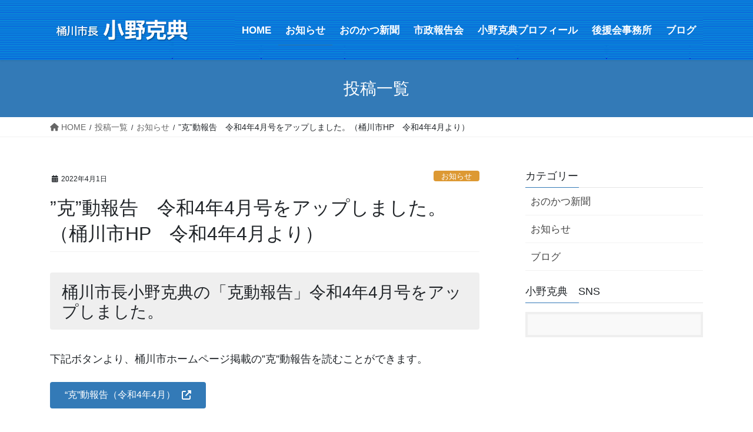

--- FILE ---
content_type: text/html; charset=UTF-8
request_url: https://ono-katsu.net/info202204/
body_size: 66378
content:
<!DOCTYPE html>
<html lang="ja">
<head>
<meta charset="utf-8">
<meta http-equiv="X-UA-Compatible" content="IE=edge">
<meta name="viewport" content="width=device-width, initial-scale=1">

<title>”克”動報告　令和4年4月号をアップしました。（桶川市HP　令和4年4月より） &#8211; 桶川市長 小野克典オフィシャルサイト</title>
<meta name='robots' content='max-image-preview:large' />
<link rel='dns-prefetch' href='//maxcdn.bootstrapcdn.com' />
<link rel="alternate" type="application/rss+xml" title="桶川市長 小野克典オフィシャルサイト &raquo; フィード" href="https://ono-katsu.net/feed/" />
<link rel="alternate" type="application/rss+xml" title="桶川市長 小野克典オフィシャルサイト &raquo; コメントフィード" href="https://ono-katsu.net/comments/feed/" />
<link rel="alternate" title="oEmbed (JSON)" type="application/json+oembed" href="https://ono-katsu.net/wp-json/oembed/1.0/embed?url=https%3A%2F%2Fono-katsu.net%2Finfo202204%2F" />
<link rel="alternate" title="oEmbed (XML)" type="text/xml+oembed" href="https://ono-katsu.net/wp-json/oembed/1.0/embed?url=https%3A%2F%2Fono-katsu.net%2Finfo202204%2F&#038;format=xml" />
<style id='wp-img-auto-sizes-contain-inline-css' type='text/css'>
img:is([sizes=auto i],[sizes^="auto," i]){contain-intrinsic-size:3000px 1500px}
/*# sourceURL=wp-img-auto-sizes-contain-inline-css */
</style>
<link rel='preload' id='sbi_styles-css-preload' href='https://ono-katsu.net/wp/wp-content/plugins/instagram-feed/css/sbi-styles.min.css?ver=17411a4b8792540b7dd87349c426ee55.1' as='style' onload="this.onload=null;this.rel='stylesheet'"/>
<link rel='stylesheet' id='sbi_styles-css' href='https://ono-katsu.net/wp/wp-content/plugins/instagram-feed/css/sbi-styles.min.css?ver=17411a4b8792540b7dd87349c426ee55.1' media='print' onload="this.media='all'; this.onload=null;">
<link rel='preload' id='vkExUnit_common_style-css-preload' href='https://ono-katsu.net/wp/wp-content/plugins/vk-all-in-one-expansion-unit/assets/css/vkExUnit_style.css?ver=9.112.2.1' as='style' onload="this.onload=null;this.rel='stylesheet'"/>
<link rel='stylesheet' id='vkExUnit_common_style-css' href='https://ono-katsu.net/wp/wp-content/plugins/vk-all-in-one-expansion-unit/assets/css/vkExUnit_style.css?ver=9.112.2.1' media='print' onload="this.media='all'; this.onload=null;">
<style id='vkExUnit_common_style-inline-css' type='text/css'>
:root {--ver_page_top_button_url:url(https://ono-katsu.net/wp/wp-content/plugins/vk-all-in-one-expansion-unit/assets/images/to-top-btn-icon.svg);}@font-face {font-weight: normal;font-style: normal;font-family: "vk_sns";src: url("https://ono-katsu.net/wp/wp-content/plugins/vk-all-in-one-expansion-unit/inc/sns/icons/fonts/vk_sns.eot?-bq20cj");src: url("https://ono-katsu.net/wp/wp-content/plugins/vk-all-in-one-expansion-unit/inc/sns/icons/fonts/vk_sns.eot?#iefix-bq20cj") format("embedded-opentype"),url("https://ono-katsu.net/wp/wp-content/plugins/vk-all-in-one-expansion-unit/inc/sns/icons/fonts/vk_sns.woff?-bq20cj") format("woff"),url("https://ono-katsu.net/wp/wp-content/plugins/vk-all-in-one-expansion-unit/inc/sns/icons/fonts/vk_sns.ttf?-bq20cj") format("truetype"),url("https://ono-katsu.net/wp/wp-content/plugins/vk-all-in-one-expansion-unit/inc/sns/icons/fonts/vk_sns.svg?-bq20cj#vk_sns") format("svg");}
/*# sourceURL=vkExUnit_common_style-inline-css */
</style>
<style id='wp-emoji-styles-inline-css' type='text/css'>

	img.wp-smiley, img.emoji {
		display: inline !important;
		border: none !important;
		box-shadow: none !important;
		height: 1em !important;
		width: 1em !important;
		margin: 0 0.07em !important;
		vertical-align: -0.1em !important;
		background: none !important;
		padding: 0 !important;
	}
/*# sourceURL=wp-emoji-styles-inline-css */
</style>
<style id='wp-block-library-inline-css' type='text/css'>
:root{--wp-block-synced-color:#7a00df;--wp-block-synced-color--rgb:122,0,223;--wp-bound-block-color:var(--wp-block-synced-color);--wp-editor-canvas-background:#ddd;--wp-admin-theme-color:#007cba;--wp-admin-theme-color--rgb:0,124,186;--wp-admin-theme-color-darker-10:#006ba1;--wp-admin-theme-color-darker-10--rgb:0,107,160.5;--wp-admin-theme-color-darker-20:#005a87;--wp-admin-theme-color-darker-20--rgb:0,90,135;--wp-admin-border-width-focus:2px}@media (min-resolution:192dpi){:root{--wp-admin-border-width-focus:1.5px}}.wp-element-button{cursor:pointer}:root .has-very-light-gray-background-color{background-color:#eee}:root .has-very-dark-gray-background-color{background-color:#313131}:root .has-very-light-gray-color{color:#eee}:root .has-very-dark-gray-color{color:#313131}:root .has-vivid-green-cyan-to-vivid-cyan-blue-gradient-background{background:linear-gradient(135deg,#00d084,#0693e3)}:root .has-purple-crush-gradient-background{background:linear-gradient(135deg,#34e2e4,#4721fb 50%,#ab1dfe)}:root .has-hazy-dawn-gradient-background{background:linear-gradient(135deg,#faaca8,#dad0ec)}:root .has-subdued-olive-gradient-background{background:linear-gradient(135deg,#fafae1,#67a671)}:root .has-atomic-cream-gradient-background{background:linear-gradient(135deg,#fdd79a,#004a59)}:root .has-nightshade-gradient-background{background:linear-gradient(135deg,#330968,#31cdcf)}:root .has-midnight-gradient-background{background:linear-gradient(135deg,#020381,#2874fc)}:root{--wp--preset--font-size--normal:16px;--wp--preset--font-size--huge:42px}.has-regular-font-size{font-size:1em}.has-larger-font-size{font-size:2.625em}.has-normal-font-size{font-size:var(--wp--preset--font-size--normal)}.has-huge-font-size{font-size:var(--wp--preset--font-size--huge)}.has-text-align-center{text-align:center}.has-text-align-left{text-align:left}.has-text-align-right{text-align:right}.has-fit-text{white-space:nowrap!important}#end-resizable-editor-section{display:none}.aligncenter{clear:both}.items-justified-left{justify-content:flex-start}.items-justified-center{justify-content:center}.items-justified-right{justify-content:flex-end}.items-justified-space-between{justify-content:space-between}.screen-reader-text{border:0;clip-path:inset(50%);height:1px;margin:-1px;overflow:hidden;padding:0;position:absolute;width:1px;word-wrap:normal!important}.screen-reader-text:focus{background-color:#ddd;clip-path:none;color:#444;display:block;font-size:1em;height:auto;left:5px;line-height:normal;padding:15px 23px 14px;text-decoration:none;top:5px;width:auto;z-index:100000}html :where(.has-border-color){border-style:solid}html :where([style*=border-top-color]){border-top-style:solid}html :where([style*=border-right-color]){border-right-style:solid}html :where([style*=border-bottom-color]){border-bottom-style:solid}html :where([style*=border-left-color]){border-left-style:solid}html :where([style*=border-width]){border-style:solid}html :where([style*=border-top-width]){border-top-style:solid}html :where([style*=border-right-width]){border-right-style:solid}html :where([style*=border-bottom-width]){border-bottom-style:solid}html :where([style*=border-left-width]){border-left-style:solid}html :where(img[class*=wp-image-]){height:auto;max-width:100%}:where(figure){margin:0 0 1em}html :where(.is-position-sticky){--wp-admin--admin-bar--position-offset:var(--wp-admin--admin-bar--height,0px)}@media screen and (max-width:600px){html :where(.is-position-sticky){--wp-admin--admin-bar--position-offset:0px}}
/* VK Color Palettes */

/*# sourceURL=wp-block-library-inline-css */
</style><style id='wp-block-heading-inline-css' type='text/css'>
h1:where(.wp-block-heading).has-background,h2:where(.wp-block-heading).has-background,h3:where(.wp-block-heading).has-background,h4:where(.wp-block-heading).has-background,h5:where(.wp-block-heading).has-background,h6:where(.wp-block-heading).has-background{padding:1.25em 2.375em}h1.has-text-align-left[style*=writing-mode]:where([style*=vertical-lr]),h1.has-text-align-right[style*=writing-mode]:where([style*=vertical-rl]),h2.has-text-align-left[style*=writing-mode]:where([style*=vertical-lr]),h2.has-text-align-right[style*=writing-mode]:where([style*=vertical-rl]),h3.has-text-align-left[style*=writing-mode]:where([style*=vertical-lr]),h3.has-text-align-right[style*=writing-mode]:where([style*=vertical-rl]),h4.has-text-align-left[style*=writing-mode]:where([style*=vertical-lr]),h4.has-text-align-right[style*=writing-mode]:where([style*=vertical-rl]),h5.has-text-align-left[style*=writing-mode]:where([style*=vertical-lr]),h5.has-text-align-right[style*=writing-mode]:where([style*=vertical-rl]),h6.has-text-align-left[style*=writing-mode]:where([style*=vertical-lr]),h6.has-text-align-right[style*=writing-mode]:where([style*=vertical-rl]){rotate:180deg}
/*# sourceURL=https://ono-katsu.net/wp/wp-includes/blocks/heading/style.min.css */
</style>
<style id='wp-block-image-inline-css' type='text/css'>
.wp-block-image>a,.wp-block-image>figure>a{display:inline-block}.wp-block-image img{box-sizing:border-box;height:auto;max-width:100%;vertical-align:bottom}@media not (prefers-reduced-motion){.wp-block-image img.hide{visibility:hidden}.wp-block-image img.show{animation:show-content-image .4s}}.wp-block-image[style*=border-radius] img,.wp-block-image[style*=border-radius]>a{border-radius:inherit}.wp-block-image.has-custom-border img{box-sizing:border-box}.wp-block-image.aligncenter{text-align:center}.wp-block-image.alignfull>a,.wp-block-image.alignwide>a{width:100%}.wp-block-image.alignfull img,.wp-block-image.alignwide img{height:auto;width:100%}.wp-block-image .aligncenter,.wp-block-image .alignleft,.wp-block-image .alignright,.wp-block-image.aligncenter,.wp-block-image.alignleft,.wp-block-image.alignright{display:table}.wp-block-image .aligncenter>figcaption,.wp-block-image .alignleft>figcaption,.wp-block-image .alignright>figcaption,.wp-block-image.aligncenter>figcaption,.wp-block-image.alignleft>figcaption,.wp-block-image.alignright>figcaption{caption-side:bottom;display:table-caption}.wp-block-image .alignleft{float:left;margin:.5em 1em .5em 0}.wp-block-image .alignright{float:right;margin:.5em 0 .5em 1em}.wp-block-image .aligncenter{margin-left:auto;margin-right:auto}.wp-block-image :where(figcaption){margin-bottom:1em;margin-top:.5em}.wp-block-image.is-style-circle-mask img{border-radius:9999px}@supports ((-webkit-mask-image:none) or (mask-image:none)) or (-webkit-mask-image:none){.wp-block-image.is-style-circle-mask img{border-radius:0;-webkit-mask-image:url('data:image/svg+xml;utf8,<svg viewBox="0 0 100 100" xmlns="http://www.w3.org/2000/svg"><circle cx="50" cy="50" r="50"/></svg>');mask-image:url('data:image/svg+xml;utf8,<svg viewBox="0 0 100 100" xmlns="http://www.w3.org/2000/svg"><circle cx="50" cy="50" r="50"/></svg>');mask-mode:alpha;-webkit-mask-position:center;mask-position:center;-webkit-mask-repeat:no-repeat;mask-repeat:no-repeat;-webkit-mask-size:contain;mask-size:contain}}:root :where(.wp-block-image.is-style-rounded img,.wp-block-image .is-style-rounded img){border-radius:9999px}.wp-block-image figure{margin:0}.wp-lightbox-container{display:flex;flex-direction:column;position:relative}.wp-lightbox-container img{cursor:zoom-in}.wp-lightbox-container img:hover+button{opacity:1}.wp-lightbox-container button{align-items:center;backdrop-filter:blur(16px) saturate(180%);background-color:#5a5a5a40;border:none;border-radius:4px;cursor:zoom-in;display:flex;height:20px;justify-content:center;opacity:0;padding:0;position:absolute;right:16px;text-align:center;top:16px;width:20px;z-index:100}@media not (prefers-reduced-motion){.wp-lightbox-container button{transition:opacity .2s ease}}.wp-lightbox-container button:focus-visible{outline:3px auto #5a5a5a40;outline:3px auto -webkit-focus-ring-color;outline-offset:3px}.wp-lightbox-container button:hover{cursor:pointer;opacity:1}.wp-lightbox-container button:focus{opacity:1}.wp-lightbox-container button:focus,.wp-lightbox-container button:hover,.wp-lightbox-container button:not(:hover):not(:active):not(.has-background){background-color:#5a5a5a40;border:none}.wp-lightbox-overlay{box-sizing:border-box;cursor:zoom-out;height:100vh;left:0;overflow:hidden;position:fixed;top:0;visibility:hidden;width:100%;z-index:100000}.wp-lightbox-overlay .close-button{align-items:center;cursor:pointer;display:flex;justify-content:center;min-height:40px;min-width:40px;padding:0;position:absolute;right:calc(env(safe-area-inset-right) + 16px);top:calc(env(safe-area-inset-top) + 16px);z-index:5000000}.wp-lightbox-overlay .close-button:focus,.wp-lightbox-overlay .close-button:hover,.wp-lightbox-overlay .close-button:not(:hover):not(:active):not(.has-background){background:none;border:none}.wp-lightbox-overlay .lightbox-image-container{height:var(--wp--lightbox-container-height);left:50%;overflow:hidden;position:absolute;top:50%;transform:translate(-50%,-50%);transform-origin:top left;width:var(--wp--lightbox-container-width);z-index:9999999999}.wp-lightbox-overlay .wp-block-image{align-items:center;box-sizing:border-box;display:flex;height:100%;justify-content:center;margin:0;position:relative;transform-origin:0 0;width:100%;z-index:3000000}.wp-lightbox-overlay .wp-block-image img{height:var(--wp--lightbox-image-height);min-height:var(--wp--lightbox-image-height);min-width:var(--wp--lightbox-image-width);width:var(--wp--lightbox-image-width)}.wp-lightbox-overlay .wp-block-image figcaption{display:none}.wp-lightbox-overlay button{background:none;border:none}.wp-lightbox-overlay .scrim{background-color:#fff;height:100%;opacity:.9;position:absolute;width:100%;z-index:2000000}.wp-lightbox-overlay.active{visibility:visible}@media not (prefers-reduced-motion){.wp-lightbox-overlay.active{animation:turn-on-visibility .25s both}.wp-lightbox-overlay.active img{animation:turn-on-visibility .35s both}.wp-lightbox-overlay.show-closing-animation:not(.active){animation:turn-off-visibility .35s both}.wp-lightbox-overlay.show-closing-animation:not(.active) img{animation:turn-off-visibility .25s both}.wp-lightbox-overlay.zoom.active{animation:none;opacity:1;visibility:visible}.wp-lightbox-overlay.zoom.active .lightbox-image-container{animation:lightbox-zoom-in .4s}.wp-lightbox-overlay.zoom.active .lightbox-image-container img{animation:none}.wp-lightbox-overlay.zoom.active .scrim{animation:turn-on-visibility .4s forwards}.wp-lightbox-overlay.zoom.show-closing-animation:not(.active){animation:none}.wp-lightbox-overlay.zoom.show-closing-animation:not(.active) .lightbox-image-container{animation:lightbox-zoom-out .4s}.wp-lightbox-overlay.zoom.show-closing-animation:not(.active) .lightbox-image-container img{animation:none}.wp-lightbox-overlay.zoom.show-closing-animation:not(.active) .scrim{animation:turn-off-visibility .4s forwards}}@keyframes show-content-image{0%{visibility:hidden}99%{visibility:hidden}to{visibility:visible}}@keyframes turn-on-visibility{0%{opacity:0}to{opacity:1}}@keyframes turn-off-visibility{0%{opacity:1;visibility:visible}99%{opacity:0;visibility:visible}to{opacity:0;visibility:hidden}}@keyframes lightbox-zoom-in{0%{transform:translate(calc((-100vw + var(--wp--lightbox-scrollbar-width))/2 + var(--wp--lightbox-initial-left-position)),calc(-50vh + var(--wp--lightbox-initial-top-position))) scale(var(--wp--lightbox-scale))}to{transform:translate(-50%,-50%) scale(1)}}@keyframes lightbox-zoom-out{0%{transform:translate(-50%,-50%) scale(1);visibility:visible}99%{visibility:visible}to{transform:translate(calc((-100vw + var(--wp--lightbox-scrollbar-width))/2 + var(--wp--lightbox-initial-left-position)),calc(-50vh + var(--wp--lightbox-initial-top-position))) scale(var(--wp--lightbox-scale));visibility:hidden}}
/*# sourceURL=https://ono-katsu.net/wp/wp-includes/blocks/image/style.min.css */
</style>
<style id='wp-block-paragraph-inline-css' type='text/css'>
.is-small-text{font-size:.875em}.is-regular-text{font-size:1em}.is-large-text{font-size:2.25em}.is-larger-text{font-size:3em}.has-drop-cap:not(:focus):first-letter{float:left;font-size:8.4em;font-style:normal;font-weight:100;line-height:.68;margin:.05em .1em 0 0;text-transform:uppercase}body.rtl .has-drop-cap:not(:focus):first-letter{float:none;margin-left:.1em}p.has-drop-cap.has-background{overflow:hidden}:root :where(p.has-background){padding:1.25em 2.375em}:where(p.has-text-color:not(.has-link-color)) a{color:inherit}p.has-text-align-left[style*="writing-mode:vertical-lr"],p.has-text-align-right[style*="writing-mode:vertical-rl"]{rotate:180deg}
/*# sourceURL=https://ono-katsu.net/wp/wp-includes/blocks/paragraph/style.min.css */
</style>
<style id='wp-block-spacer-inline-css' type='text/css'>
.wp-block-spacer{clear:both}
/*# sourceURL=https://ono-katsu.net/wp/wp-includes/blocks/spacer/style.min.css */
</style>
<style id='global-styles-inline-css' type='text/css'>
:root{--wp--preset--aspect-ratio--square: 1;--wp--preset--aspect-ratio--4-3: 4/3;--wp--preset--aspect-ratio--3-4: 3/4;--wp--preset--aspect-ratio--3-2: 3/2;--wp--preset--aspect-ratio--2-3: 2/3;--wp--preset--aspect-ratio--16-9: 16/9;--wp--preset--aspect-ratio--9-16: 9/16;--wp--preset--color--black: #000000;--wp--preset--color--cyan-bluish-gray: #abb8c3;--wp--preset--color--white: #ffffff;--wp--preset--color--pale-pink: #f78da7;--wp--preset--color--vivid-red: #cf2e2e;--wp--preset--color--luminous-vivid-orange: #ff6900;--wp--preset--color--luminous-vivid-amber: #fcb900;--wp--preset--color--light-green-cyan: #7bdcb5;--wp--preset--color--vivid-green-cyan: #00d084;--wp--preset--color--pale-cyan-blue: #8ed1fc;--wp--preset--color--vivid-cyan-blue: #0693e3;--wp--preset--color--vivid-purple: #9b51e0;--wp--preset--gradient--vivid-cyan-blue-to-vivid-purple: linear-gradient(135deg,rgb(6,147,227) 0%,rgb(155,81,224) 100%);--wp--preset--gradient--light-green-cyan-to-vivid-green-cyan: linear-gradient(135deg,rgb(122,220,180) 0%,rgb(0,208,130) 100%);--wp--preset--gradient--luminous-vivid-amber-to-luminous-vivid-orange: linear-gradient(135deg,rgb(252,185,0) 0%,rgb(255,105,0) 100%);--wp--preset--gradient--luminous-vivid-orange-to-vivid-red: linear-gradient(135deg,rgb(255,105,0) 0%,rgb(207,46,46) 100%);--wp--preset--gradient--very-light-gray-to-cyan-bluish-gray: linear-gradient(135deg,rgb(238,238,238) 0%,rgb(169,184,195) 100%);--wp--preset--gradient--cool-to-warm-spectrum: linear-gradient(135deg,rgb(74,234,220) 0%,rgb(151,120,209) 20%,rgb(207,42,186) 40%,rgb(238,44,130) 60%,rgb(251,105,98) 80%,rgb(254,248,76) 100%);--wp--preset--gradient--blush-light-purple: linear-gradient(135deg,rgb(255,206,236) 0%,rgb(152,150,240) 100%);--wp--preset--gradient--blush-bordeaux: linear-gradient(135deg,rgb(254,205,165) 0%,rgb(254,45,45) 50%,rgb(107,0,62) 100%);--wp--preset--gradient--luminous-dusk: linear-gradient(135deg,rgb(255,203,112) 0%,rgb(199,81,192) 50%,rgb(65,88,208) 100%);--wp--preset--gradient--pale-ocean: linear-gradient(135deg,rgb(255,245,203) 0%,rgb(182,227,212) 50%,rgb(51,167,181) 100%);--wp--preset--gradient--electric-grass: linear-gradient(135deg,rgb(202,248,128) 0%,rgb(113,206,126) 100%);--wp--preset--gradient--midnight: linear-gradient(135deg,rgb(2,3,129) 0%,rgb(40,116,252) 100%);--wp--preset--font-size--small: 13px;--wp--preset--font-size--medium: 20px;--wp--preset--font-size--large: 36px;--wp--preset--font-size--x-large: 42px;--wp--preset--spacing--20: 0.44rem;--wp--preset--spacing--30: 0.67rem;--wp--preset--spacing--40: 1rem;--wp--preset--spacing--50: 1.5rem;--wp--preset--spacing--60: 2.25rem;--wp--preset--spacing--70: 3.38rem;--wp--preset--spacing--80: 5.06rem;--wp--preset--shadow--natural: 6px 6px 9px rgba(0, 0, 0, 0.2);--wp--preset--shadow--deep: 12px 12px 50px rgba(0, 0, 0, 0.4);--wp--preset--shadow--sharp: 6px 6px 0px rgba(0, 0, 0, 0.2);--wp--preset--shadow--outlined: 6px 6px 0px -3px rgb(255, 255, 255), 6px 6px rgb(0, 0, 0);--wp--preset--shadow--crisp: 6px 6px 0px rgb(0, 0, 0);}:where(.is-layout-flex){gap: 0.5em;}:where(.is-layout-grid){gap: 0.5em;}body .is-layout-flex{display: flex;}.is-layout-flex{flex-wrap: wrap;align-items: center;}.is-layout-flex > :is(*, div){margin: 0;}body .is-layout-grid{display: grid;}.is-layout-grid > :is(*, div){margin: 0;}:where(.wp-block-columns.is-layout-flex){gap: 2em;}:where(.wp-block-columns.is-layout-grid){gap: 2em;}:where(.wp-block-post-template.is-layout-flex){gap: 1.25em;}:where(.wp-block-post-template.is-layout-grid){gap: 1.25em;}.has-black-color{color: var(--wp--preset--color--black) !important;}.has-cyan-bluish-gray-color{color: var(--wp--preset--color--cyan-bluish-gray) !important;}.has-white-color{color: var(--wp--preset--color--white) !important;}.has-pale-pink-color{color: var(--wp--preset--color--pale-pink) !important;}.has-vivid-red-color{color: var(--wp--preset--color--vivid-red) !important;}.has-luminous-vivid-orange-color{color: var(--wp--preset--color--luminous-vivid-orange) !important;}.has-luminous-vivid-amber-color{color: var(--wp--preset--color--luminous-vivid-amber) !important;}.has-light-green-cyan-color{color: var(--wp--preset--color--light-green-cyan) !important;}.has-vivid-green-cyan-color{color: var(--wp--preset--color--vivid-green-cyan) !important;}.has-pale-cyan-blue-color{color: var(--wp--preset--color--pale-cyan-blue) !important;}.has-vivid-cyan-blue-color{color: var(--wp--preset--color--vivid-cyan-blue) !important;}.has-vivid-purple-color{color: var(--wp--preset--color--vivid-purple) !important;}.has-black-background-color{background-color: var(--wp--preset--color--black) !important;}.has-cyan-bluish-gray-background-color{background-color: var(--wp--preset--color--cyan-bluish-gray) !important;}.has-white-background-color{background-color: var(--wp--preset--color--white) !important;}.has-pale-pink-background-color{background-color: var(--wp--preset--color--pale-pink) !important;}.has-vivid-red-background-color{background-color: var(--wp--preset--color--vivid-red) !important;}.has-luminous-vivid-orange-background-color{background-color: var(--wp--preset--color--luminous-vivid-orange) !important;}.has-luminous-vivid-amber-background-color{background-color: var(--wp--preset--color--luminous-vivid-amber) !important;}.has-light-green-cyan-background-color{background-color: var(--wp--preset--color--light-green-cyan) !important;}.has-vivid-green-cyan-background-color{background-color: var(--wp--preset--color--vivid-green-cyan) !important;}.has-pale-cyan-blue-background-color{background-color: var(--wp--preset--color--pale-cyan-blue) !important;}.has-vivid-cyan-blue-background-color{background-color: var(--wp--preset--color--vivid-cyan-blue) !important;}.has-vivid-purple-background-color{background-color: var(--wp--preset--color--vivid-purple) !important;}.has-black-border-color{border-color: var(--wp--preset--color--black) !important;}.has-cyan-bluish-gray-border-color{border-color: var(--wp--preset--color--cyan-bluish-gray) !important;}.has-white-border-color{border-color: var(--wp--preset--color--white) !important;}.has-pale-pink-border-color{border-color: var(--wp--preset--color--pale-pink) !important;}.has-vivid-red-border-color{border-color: var(--wp--preset--color--vivid-red) !important;}.has-luminous-vivid-orange-border-color{border-color: var(--wp--preset--color--luminous-vivid-orange) !important;}.has-luminous-vivid-amber-border-color{border-color: var(--wp--preset--color--luminous-vivid-amber) !important;}.has-light-green-cyan-border-color{border-color: var(--wp--preset--color--light-green-cyan) !important;}.has-vivid-green-cyan-border-color{border-color: var(--wp--preset--color--vivid-green-cyan) !important;}.has-pale-cyan-blue-border-color{border-color: var(--wp--preset--color--pale-cyan-blue) !important;}.has-vivid-cyan-blue-border-color{border-color: var(--wp--preset--color--vivid-cyan-blue) !important;}.has-vivid-purple-border-color{border-color: var(--wp--preset--color--vivid-purple) !important;}.has-vivid-cyan-blue-to-vivid-purple-gradient-background{background: var(--wp--preset--gradient--vivid-cyan-blue-to-vivid-purple) !important;}.has-light-green-cyan-to-vivid-green-cyan-gradient-background{background: var(--wp--preset--gradient--light-green-cyan-to-vivid-green-cyan) !important;}.has-luminous-vivid-amber-to-luminous-vivid-orange-gradient-background{background: var(--wp--preset--gradient--luminous-vivid-amber-to-luminous-vivid-orange) !important;}.has-luminous-vivid-orange-to-vivid-red-gradient-background{background: var(--wp--preset--gradient--luminous-vivid-orange-to-vivid-red) !important;}.has-very-light-gray-to-cyan-bluish-gray-gradient-background{background: var(--wp--preset--gradient--very-light-gray-to-cyan-bluish-gray) !important;}.has-cool-to-warm-spectrum-gradient-background{background: var(--wp--preset--gradient--cool-to-warm-spectrum) !important;}.has-blush-light-purple-gradient-background{background: var(--wp--preset--gradient--blush-light-purple) !important;}.has-blush-bordeaux-gradient-background{background: var(--wp--preset--gradient--blush-bordeaux) !important;}.has-luminous-dusk-gradient-background{background: var(--wp--preset--gradient--luminous-dusk) !important;}.has-pale-ocean-gradient-background{background: var(--wp--preset--gradient--pale-ocean) !important;}.has-electric-grass-gradient-background{background: var(--wp--preset--gradient--electric-grass) !important;}.has-midnight-gradient-background{background: var(--wp--preset--gradient--midnight) !important;}.has-small-font-size{font-size: var(--wp--preset--font-size--small) !important;}.has-medium-font-size{font-size: var(--wp--preset--font-size--medium) !important;}.has-large-font-size{font-size: var(--wp--preset--font-size--large) !important;}.has-x-large-font-size{font-size: var(--wp--preset--font-size--x-large) !important;}
/*# sourceURL=global-styles-inline-css */
</style>

<style id='classic-theme-styles-inline-css' type='text/css'>
/*! This file is auto-generated */
.wp-block-button__link{color:#fff;background-color:#32373c;border-radius:9999px;box-shadow:none;text-decoration:none;padding:calc(.667em + 2px) calc(1.333em + 2px);font-size:1.125em}.wp-block-file__button{background:#32373c;color:#fff;text-decoration:none}
/*# sourceURL=/wp-includes/css/classic-themes.min.css */
</style>
<link rel='preload' id='cff-css-preload' href='https://ono-katsu.net/wp/wp-content/plugins/custom-facebook-feed/assets/css/cff-style.min.css?ver=4.3.4' as='style' onload="this.onload=null;this.rel='stylesheet'"/>
<link rel='stylesheet' id='cff-css' href='https://ono-katsu.net/wp/wp-content/plugins/custom-facebook-feed/assets/css/cff-style.min.css?ver=4.3.4' media='print' onload="this.media='all'; this.onload=null;">
<link rel='preload' id='sb-font-awesome-css-preload' href='https://maxcdn.bootstrapcdn.com/font-awesome/4.7.0/css/font-awesome.min.css?ver=17411a4b8792540b7dd87349c426ee55' as='style' onload="this.onload=null;this.rel='stylesheet'"/>
<link rel='stylesheet' id='sb-font-awesome-css' href='https://maxcdn.bootstrapcdn.com/font-awesome/4.7.0/css/font-awesome.min.css?ver=17411a4b8792540b7dd87349c426ee55' media='print' onload="this.media='all'; this.onload=null;">
<link rel='stylesheet' id='vk-swiper-style-css' href='https://ono-katsu.net/wp/wp-content/plugins/vk-blocks/vendor/vektor-inc/vk-swiper/src/assets/css/swiper-bundle.min.css?ver=11.0.2' type='text/css' media='all' />
<link rel='stylesheet' id='bootstrap-4-style-css' href='https://ono-katsu.net/wp/wp-content/themes/lightning/_g2/library/bootstrap-4/css/bootstrap.min.css?ver=4.5.0' type='text/css' media='all' />
<link rel='stylesheet' id='lightning-common-style-css' href='https://ono-katsu.net/wp/wp-content/themes/lightning/_g2/assets/css/common.css?ver=15.32.2' type='text/css' media='all' />
<style id='lightning-common-style-inline-css' type='text/css'>
/* vk-mobile-nav */:root {--vk-mobile-nav-menu-btn-bg-src: url("https://ono-katsu.net/wp/wp-content/themes/lightning/_g2/inc/vk-mobile-nav/package/images/vk-menu-btn-black.svg");--vk-mobile-nav-menu-btn-close-bg-src: url("https://ono-katsu.net/wp/wp-content/themes/lightning/_g2/inc/vk-mobile-nav/package/images/vk-menu-close-black.svg");--vk-menu-acc-icon-open-black-bg-src: url("https://ono-katsu.net/wp/wp-content/themes/lightning/_g2/inc/vk-mobile-nav/package/images/vk-menu-acc-icon-open-black.svg");--vk-menu-acc-icon-open-white-bg-src: url("https://ono-katsu.net/wp/wp-content/themes/lightning/_g2/inc/vk-mobile-nav/package/images/vk-menu-acc-icon-open-white.svg");--vk-menu-acc-icon-close-black-bg-src: url("https://ono-katsu.net/wp/wp-content/themes/lightning/_g2/inc/vk-mobile-nav/package/images/vk-menu-close-black.svg");--vk-menu-acc-icon-close-white-bg-src: url("https://ono-katsu.net/wp/wp-content/themes/lightning/_g2/inc/vk-mobile-nav/package/images/vk-menu-close-white.svg");}
/*# sourceURL=lightning-common-style-inline-css */
</style>
<link rel='stylesheet' id='lightning-design-style-css' href='https://ono-katsu.net/wp/wp-content/themes/lightning/_g2/design-skin/origin2/css/style.css?ver=15.32.2' type='text/css' media='all' />
<style id='lightning-design-style-inline-css' type='text/css'>
:root {--color-key:#337ab7;--wp--preset--color--vk-color-primary:#337ab7;--color-key-dark:#2e6da4;}
a { color:#337ab7; }a:hover { color:#dd9933; }
.tagcloud a:before { font-family: "Font Awesome 5 Free";content: "\f02b";font-weight: bold; }
.media .media-body .media-heading a:hover { color:; }@media (min-width: 768px){.gMenu > li:before,.gMenu > li.menu-item-has-children::after { border-bottom-color: }.gMenu li li { background-color: }.gMenu li li a:hover { background-color:; }} /* @media (min-width: 768px) */.page-header { background-color:; }h2,.mainSection-title { border-top-color:; }h3:after,.subSection-title:after { border-bottom-color:; }ul.page-numbers li span.page-numbers.current,.page-link dl .post-page-numbers.current { background-color:; }.pager li > a { border-color:;color:;}.pager li > a:hover { background-color:;color:#fff;}.siteFooter { border-top-color:; }dt { border-left-color:; }:root {--g_nav_main_acc_icon_open_url:url(https://ono-katsu.net/wp/wp-content/themes/lightning/_g2/inc/vk-mobile-nav/package/images/vk-menu-acc-icon-open-black.svg);--g_nav_main_acc_icon_close_url: url(https://ono-katsu.net/wp/wp-content/themes/lightning/_g2/inc/vk-mobile-nav/package/images/vk-menu-close-black.svg);--g_nav_sub_acc_icon_open_url: url(https://ono-katsu.net/wp/wp-content/themes/lightning/_g2/inc/vk-mobile-nav/package/images/vk-menu-acc-icon-open-white.svg);--g_nav_sub_acc_icon_close_url: url(https://ono-katsu.net/wp/wp-content/themes/lightning/_g2/inc/vk-mobile-nav/package/images/vk-menu-close-white.svg);}
/*# sourceURL=lightning-design-style-inline-css */
</style>
<link rel='stylesheet' id='vk-blocks-build-css-css' href='https://ono-katsu.net/wp/wp-content/plugins/vk-blocks/build/block-build.css?ver=1.114.2.1' type='text/css' media='all' />
<style id='vk-blocks-build-css-inline-css' type='text/css'>
:root {--vk_flow-arrow: url(https://ono-katsu.net/wp/wp-content/plugins/vk-blocks/inc/vk-blocks/images/arrow_bottom.svg);--vk_image-mask-circle: url(https://ono-katsu.net/wp/wp-content/plugins/vk-blocks/inc/vk-blocks/images/circle.svg);--vk_image-mask-wave01: url(https://ono-katsu.net/wp/wp-content/plugins/vk-blocks/inc/vk-blocks/images/wave01.svg);--vk_image-mask-wave02: url(https://ono-katsu.net/wp/wp-content/plugins/vk-blocks/inc/vk-blocks/images/wave02.svg);--vk_image-mask-wave03: url(https://ono-katsu.net/wp/wp-content/plugins/vk-blocks/inc/vk-blocks/images/wave03.svg);--vk_image-mask-wave04: url(https://ono-katsu.net/wp/wp-content/plugins/vk-blocks/inc/vk-blocks/images/wave04.svg);}

	:root {

		--vk-balloon-border-width:1px;

		--vk-balloon-speech-offset:-12px;
	}
	
/*# sourceURL=vk-blocks-build-css-inline-css */
</style>
<link rel='preload' id='lightning-theme-style-css-preload' href='https://ono-katsu.net/wp/wp-content/themes/lightning_child_sample/style.css?ver=15.32.2' as='style' onload="this.onload=null;this.rel='stylesheet'"/>
<link rel='stylesheet' id='lightning-theme-style-css' href='https://ono-katsu.net/wp/wp-content/themes/lightning_child_sample/style.css?ver=15.32.2' media='print' onload="this.media='all'; this.onload=null;">
<link rel='preload' id='vk-font-awesome-css-preload' href='https://ono-katsu.net/wp/wp-content/themes/lightning/vendor/vektor-inc/font-awesome-versions/src/versions/6/css/all.min.css?ver=6.6.0' as='style' onload="this.onload=null;this.rel='stylesheet'"/>
<link rel='stylesheet' id='vk-font-awesome-css' href='https://ono-katsu.net/wp/wp-content/themes/lightning/vendor/vektor-inc/font-awesome-versions/src/versions/6/css/all.min.css?ver=6.6.0' media='print' onload="this.media='all'; this.onload=null;">
<script type="text/javascript" src="https://ono-katsu.net/wp/wp-includes/js/jquery/jquery.min.js?ver=3.7.1" id="jquery-core-js"></script>
<script type="text/javascript" src="https://ono-katsu.net/wp/wp-includes/js/jquery/jquery-migrate.min.js?ver=3.4.1" id="jquery-migrate-js"></script>
<link rel="https://api.w.org/" href="https://ono-katsu.net/wp-json/" /><link rel="alternate" title="JSON" type="application/json" href="https://ono-katsu.net/wp-json/wp/v2/posts/1121" /><link rel="EditURI" type="application/rsd+xml" title="RSD" href="https://ono-katsu.net/wp/xmlrpc.php?rsd" />
<link rel="canonical" href="https://ono-katsu.net/info202204/" />
<!-- Analytics by WP Statistics - https://wp-statistics.com -->
<style id="lightning-color-custom-for-plugins" type="text/css">/* ltg theme common */.color_key_bg,.color_key_bg_hover:hover{background-color: #337ab7;}.color_key_txt,.color_key_txt_hover:hover{color: #337ab7;}.color_key_border,.color_key_border_hover:hover{border-color: #337ab7;}.color_key_dark_bg,.color_key_dark_bg_hover:hover{background-color: #2e6da4;}.color_key_dark_txt,.color_key_dark_txt_hover:hover{color: #2e6da4;}.color_key_dark_border,.color_key_dark_border_hover:hover{border-color: #2e6da4;}</style><!-- [ VK All in One Expansion Unit OGP ] -->
<meta property="og:site_name" content="桶川市長 小野克典オフィシャルサイト" />
<meta property="og:url" content="https://ono-katsu.net/info202204/" />
<meta property="og:title" content="”克”動報告　令和4年4月号をアップしました。（桶川市HP　令和4年4月より） | 桶川市長 小野克典オフィシャルサイト" />
<meta property="og:description" content="桶川市長小野克典の「克動報告」令和4年4月号をアップしました。" />
<meta property="og:type" content="article" />
<meta property="og:image" content="https://ono-katsu.net/wp/wp-content/uploads/2022/04/202204.jpg" />
<meta property="og:image:width" content="671" />
<meta property="og:image:height" content="580" />
<!-- [ / VK All in One Expansion Unit OGP ] -->
<!-- [ VK All in One Expansion Unit twitter card ] -->
<meta name="twitter:card" content="summary_large_image">
<meta name="twitter:description" content="桶川市長小野克典の「克動報告」令和4年4月号をアップしました。">
<meta name="twitter:title" content="”克”動報告　令和4年4月号をアップしました。（桶川市HP　令和4年4月より） | 桶川市長 小野克典オフィシャルサイト">
<meta name="twitter:url" content="https://ono-katsu.net/info202204/">
	<meta name="twitter:image" content="https://ono-katsu.net/wp/wp-content/uploads/2022/04/202204.jpg">
	<meta name="twitter:domain" content="ono-katsu.net">
	<meta name="twitter:site" content="@onokatsunori">
	<!-- [ / VK All in One Expansion Unit twitter card ] -->
	<link rel="icon" href="https://ono-katsu.net/wp/wp-content/uploads/2021/02/cropped-fab-32x32.png" sizes="32x32" />
<link rel="icon" href="https://ono-katsu.net/wp/wp-content/uploads/2021/02/cropped-fab-192x192.png" sizes="192x192" />
<link rel="apple-touch-icon" href="https://ono-katsu.net/wp/wp-content/uploads/2021/02/cropped-fab-180x180.png" />
<meta name="msapplication-TileImage" content="https://ono-katsu.net/wp/wp-content/uploads/2021/02/cropped-fab-270x270.png" />
		<style type="text/css" id="wp-custom-css">
			/*スクロールヘッダーメニュー背景*/
.header_scrolled .gMenu_outer {
 background-image:url("https://ono-katsu.net/wp/wp-content/uploads/2020/12/hed-back-1.jpg");
}

/*上へ戻るボタン*/	
.page_top_btn {
    position: fixed;
    right: 2%;
    bottom: 3%;
    z-index: 99999;
    width: 101px;
    height: 132px;
    color: transparent;
    border: none;
    background: none;
    box-shadow: none;
    background-image: url(https://ono-katsu.net/wp/wp-content/uploads/2024/10/top.png);
    background-size: 80%;
    background-repeat: no-repeat;
    background-position: center;
    opacity: 0;
    transition: opacity .3s;
    text-decoration: none;
}
@media screen and (min-width: 767px) {slogan{font-size:16px;}
}

@media screen and (max-width:768px)  {
	.has-text-align-center{
		font-size:1.4em!important;
	}
}		</style>
				<style type="text/css">/* VK CSS Customize */body,p{font-family:"游ゴシック", YuGothic, "ヒラギノ角ゴ ProN W3", "Hiragino Kaku Gothic ProN", "メイリオ", Meiryo, "Helvetica Neue", Helvetica, Arial, sans-serif !important;font-size:18px;font-weight:500;!important;}.point{font-size:60px !important;font-family:"メイリオ" font-family:"メイリオ",Helvetica, Arial, sans-serif !important;font-weight:900;}@media screen and (max-width:768px){p{font-size:15px !important;}.point{font-size:40px !important;}}.gMenu_name{font-weight:bold !important;font-size:17px !important;;}.widget_nav_menu ul{padding-left:0;margin:0;font-size:17px;list-style:none;}.media .media-body .media-heading{font-size:20px;line-height:1.4em;margin-top:0;margin-bottom:.4em;font-weight:600;background:0 0;box-shadow:none;padding:0;}footer .copySection p:nth-child(2){display:none !important;}a img{transition:1.0s;}a img:hover{opacity:0.5;}footer{border-top:3px solid #337ab7;background-color:#000;}footer .footerMenu{border-top:1px solid #e5e5e5;border-bottom:1px solid #e5e5e5;}footer .copySection{border-top:1px solid #e5e5e5;}footer .copySection p{font-size:12px;margin-bottom:5px;}@media screen and (max-width:767px){footer .footerMenu .container{padding-left:0;padding-right:0;}footer .footerMenu li{float:none;border-bottom:1px solid #e5e5e5;display:block;overflow:hidden;}footer .footerMenu li:last-child{border-bottom:none;}}@media screen and (min-width:768px){footer .footerMenu ul{margin:10px 0;}footer .footerMenu li a{border-left:1px solid #ccc;padding-top:4px;padding-bottom:4px;}footer .footerMenu li:last-child a{border-right:1px solid #ccc;}}.siteHeader{background-color:#0067c0;}ul.gMenu a{background:url(https://ono-katsu.net/wp/wp-content/uploads/2020/12/hed-back-1.jpg);}.siteHeader{background:url(https://ono-katsu.net/wp/wp-content/uploads/2020/12/hed-back-1.jpg) repeat;}ul.gMenu a{color:#ffffff;}.section.siteFooter{background:#0067c0;color:#ffffff;}.nav li a{color:#ffffff;}.navbar-brand img{max-height:60px;}div.wide-sns{position:relative;padding-top:50px;padding-bottom:50px;margin:0 calc(50% - 50vw);overflow:hidden;background-color:#f5f5f5;}div.wide-wrapbanner{position:relative;padding-top:80px;padding-bottom:50px;margin:0 calc(50% - 50vw);overflow:hidden;background-color:#dcdcdc;}div.wide-paper{position:relative;padding-top:30px;padding-bottom:50px;margin:0 calc(50% - 50vw);overflow:hidden;background-color:#E7F5FE;}.wide-h2 h2{background-color:transparent;border:none;padding:0;margin:0;}p a[href$=".pdf"]::after{content:" ";display:inline-block;width:32px;height:32px;background:url(https://ono-katsu.net/wp/wp-content/uploads/2020/12/PDF_32.png) no-repeat;min-height:32px;}footer .sectionBox{display:none !important;}footer .copySection{display:block !important;border-top:none !important;}.profile p{font-size:17px;}.mini-content-container-3 .btn{color:#fefeff !important;background:#0067c0 !important;font-size:1.5vw;border-color:#0067c0 !important;}.mini-content-container-4 .btn{color:#fefeff !important;background:#0067c0 !important;font-size:1.5vw;border-color:#0067c0 !important;}.slide-text-title{box-shadow:none;border:none;line-height:1.4;padding:0;margin:0;background:0 0;font-size:4vw;text-align:inherit;outline:unset;outline-offset:unset;display:block;}.entry-footer{display:block;overflow:hidden;margin-bottom:2em;margin-top:5em;}.carousel-control-prev-icon{background-image:url(https://ono-katsu.net/wp/wp-content/uploads/2021/03/arrow-l.png);width:50px;height:50px;}.carousel-control-next-icon{background-image:url(https://ono-katsu.net/wp/wp-content/uploads/2021/03/arrow-r.png);width:50px;height:50px;}/* End VK CSS Customize */</style>
			
</head>
<body data-rsssl=1 class="wp-singular post-template-default single single-post postid-1121 single-format-standard wp-theme-lightning wp-child-theme-lightning_child_sample vk-blocks fa_v6_css post-name-info202204 category-info post-type-post sidebar-fix sidebar-fix-priority-top bootstrap4 device-pc">
<a class="skip-link screen-reader-text" href="#main">コンテンツへスキップ</a>
<a class="skip-link screen-reader-text" href="#vk-mobile-nav">ナビゲーションに移動</a>
<header class="siteHeader">
		<div class="container siteHeadContainer">
		<div class="navbar-header">
						<p class="navbar-brand siteHeader_logo">
			<a href="https://ono-katsu.net/">
				<span><img src="https://ono-katsu.net/wp/wp-content/uploads/2020/12/logo.png" alt="桶川市長 小野克典オフィシャルサイト" /></span>
			</a>
			</p>
					</div>

					<div id="gMenu_outer" class="gMenu_outer">
				<nav class="menu-head-menu-container"><ul id="menu-head-menu" class="menu gMenu vk-menu-acc"><li id="menu-item-19" class="menu-item menu-item-type-post_type menu-item-object-page menu-item-home"><a href="https://ono-katsu.net/"><strong class="gMenu_name">HOME</strong></a></li>
<li id="menu-item-85" class="menu-item menu-item-type-taxonomy menu-item-object-category current-post-ancestor current-menu-parent current-post-parent"><a href="https://ono-katsu.net/category/info/"><strong class="gMenu_name">お知らせ</strong></a></li>
<li id="menu-item-194" class="menu-item menu-item-type-taxonomy menu-item-object-category"><a href="https://ono-katsu.net/category/news/"><strong class="gMenu_name">おのかつ新聞</strong></a></li>
<li id="menu-item-1255" class="menu-item menu-item-type-custom menu-item-object-custom"><a href="https://ono-katsu.net/debriefing/"><strong class="gMenu_name">市政報告会</strong></a></li>
<li id="menu-item-18" class="menu-item menu-item-type-post_type menu-item-object-page"><a href="https://ono-katsu.net/profile-new/"><strong class="gMenu_name">小野克典プロフィール</strong></a></li>
<li id="menu-item-17" class="menu-item menu-item-type-post_type menu-item-object-page"><a href="https://ono-katsu.net/office/"><strong class="gMenu_name">後援会事務所</strong></a></li>
<li id="menu-item-1405" class="menu-item menu-item-type-custom menu-item-object-custom"><a href="https://ono-katsu.net/category/blog/"><strong class="gMenu_name">ブログ</strong></a></li>
</ul></nav>			</div>
			</div>
	</header>

<div class="section page-header"><div class="container"><div class="row"><div class="col-md-12">
<div class="page-header_pageTitle">
投稿一覧</div>
</div></div></div></div><!-- [ /.page-header ] -->


<!-- [ .breadSection ] --><div class="section breadSection"><div class="container"><div class="row"><ol class="breadcrumb" itemscope itemtype="https://schema.org/BreadcrumbList"><li id="panHome" itemprop="itemListElement" itemscope itemtype="http://schema.org/ListItem"><a itemprop="item" href="https://ono-katsu.net/"><span itemprop="name"><i class="fa fa-home"></i> HOME</span></a><meta itemprop="position" content="1" /></li><li itemprop="itemListElement" itemscope itemtype="http://schema.org/ListItem"><a itemprop="item" href="https://ono-katsu.net/%e6%8a%95%e7%a8%bf%e4%b8%80%e8%a6%a7/"><span itemprop="name">投稿一覧</span></a><meta itemprop="position" content="2" /></li><li itemprop="itemListElement" itemscope itemtype="http://schema.org/ListItem"><a itemprop="item" href="https://ono-katsu.net/category/info/"><span itemprop="name">お知らせ</span></a><meta itemprop="position" content="3" /></li><li><span>”克”動報告　令和4年4月号をアップしました。（桶川市HP　令和4年4月より）</span><meta itemprop="position" content="4" /></li></ol></div></div></div><!-- [ /.breadSection ] -->

<div class="section siteContent">
<div class="container">
<div class="row">

	<div class="col mainSection mainSection-col-two baseSection vk_posts-mainSection" id="main" role="main">
				<article id="post-1121" class="entry entry-full post-1121 post type-post status-publish format-standard has-post-thumbnail hentry category-info">

	
	
		<header class="entry-header">
			<div class="entry-meta">


<span class="published entry-meta_items">2022年4月1日</span>

<span class="entry-meta_items entry-meta_updated entry-meta_hidden">/ 最終更新日時 : <span class="updated">2022年9月2日</span></span>


	
	<span class="vcard author entry-meta_items entry-meta_items_author entry-meta_hidden"><span class="fn">ono</span></span>



<span class="entry-meta_items entry-meta_items_term"><a href="https://ono-katsu.net/category/info/" class="btn btn-xs btn-primary entry-meta_items_term_button" style="background-color:#dd9933;border:none;">お知らせ</a></span>
</div>
				<h1 class="entry-title">
											”克”動報告　令和4年4月号をアップしました。（桶川市HP　令和4年4月より）									</h1>
		</header>

	
	
	<div class="entry-body">
				
<h2 class="is-style-vk-heading-background_fill_lightgray wp-block-heading">桶川市長小野克典の「克動報告」令和4年4月号をアップしました。</h2>



<p>下記ボタンより、桶川市ホームページ掲載の”克”動報告を読むことができます。</p>



<div class="wp-block-vk-blocks-button vk_button vk_button-color-custom vk_button-align-left"><a href="https://www.city.okegawa.lg.jp/shisei/shinoshokaikanko/mayor/tsushin/r4/10481.html" class="vk_button_link btn has-background has-vk-color-primary-background-color btn-md" role="button" aria-pressed="true" target="_blank" rel="noopener"><div class="vk_button_link_caption"><span class="vk_button_link_txt">&#8220;克&#8221;動報告（令和4年4月）</span><i class="fas fa-external-link-alt vk_button_link_after" aria-hidden="true"></i></div></a></div>



<div style="height:46px" aria-hidden="true" class="wp-block-spacer"></div>


<div class="wp-block-image">
<figure class="aligncenter size-full"><img fetchpriority="high" decoding="async" width="671" height="580" src="https://ono-katsu.net/wp/wp-content/uploads/2022/04/202204.jpg" alt="" class="wp-image-1119" srcset="https://ono-katsu.net/wp/wp-content/uploads/2022/04/202204.jpg 671w, https://ono-katsu.net/wp/wp-content/uploads/2022/04/202204-300x259.jpg 300w" sizes="(max-width: 671px) 100vw, 671px" /></figure>
</div><div class="veu_socialSet veu_socialSet-auto veu_socialSet-position-after veu_contentAddSection"><script>window.twttr=(function(d,s,id){var js,fjs=d.getElementsByTagName(s)[0],t=window.twttr||{};if(d.getElementById(id))return t;js=d.createElement(s);js.id=id;js.src="https://platform.twitter.com/widgets.js";fjs.parentNode.insertBefore(js,fjs);t._e=[];t.ready=function(f){t._e.push(f);};return t;}(document,"script","twitter-wjs"));</script><ul><li class="sb_facebook sb_icon"><a class="sb_icon_inner" href="//www.facebook.com/sharer.php?src=bm&u=https%3A%2F%2Fono-katsu.net%2Finfo202204%2F&amp;t=%E2%80%9D%E5%85%8B%E2%80%9D%E5%8B%95%E5%A0%B1%E5%91%8A%E3%80%80%E4%BB%A4%E5%92%8C4%E5%B9%B44%E6%9C%88%E5%8F%B7%E3%82%92%E3%82%A2%E3%83%83%E3%83%97%E3%81%97%E3%81%BE%E3%81%97%E3%81%9F%E3%80%82%EF%BC%88%E6%A1%B6%E5%B7%9D%E5%B8%82HP%E3%80%80%E4%BB%A4%E5%92%8C4%E5%B9%B44%E6%9C%88%E3%82%88%E3%82%8A%EF%BC%89%20%7C%20%E6%A1%B6%E5%B7%9D%E5%B8%82%E9%95%B7%20%E5%B0%8F%E9%87%8E%E5%85%8B%E5%85%B8%E3%82%AA%E3%83%95%E3%82%A3%E3%82%B7%E3%83%A3%E3%83%AB%E3%82%B5%E3%82%A4%E3%83%88" target="_blank" onclick="window.open(this.href,'FBwindow','width=650,height=450,menubar=no,toolbar=no,scrollbars=yes');return false;"><span class="vk_icon_w_r_sns_fb icon_sns"></span><span class="sns_txt">Facebook</span><span class="veu_count_sns_fb"></span></a></li><li class="sb_x_twitter sb_icon"><a class="sb_icon_inner" href="//twitter.com/intent/tweet?url=https%3A%2F%2Fono-katsu.net%2Finfo202204%2F&amp;text=%E2%80%9D%E5%85%8B%E2%80%9D%E5%8B%95%E5%A0%B1%E5%91%8A%E3%80%80%E4%BB%A4%E5%92%8C4%E5%B9%B44%E6%9C%88%E5%8F%B7%E3%82%92%E3%82%A2%E3%83%83%E3%83%97%E3%81%97%E3%81%BE%E3%81%97%E3%81%9F%E3%80%82%EF%BC%88%E6%A1%B6%E5%B7%9D%E5%B8%82HP%E3%80%80%E4%BB%A4%E5%92%8C4%E5%B9%B44%E6%9C%88%E3%82%88%E3%82%8A%EF%BC%89%20%7C%20%E6%A1%B6%E5%B7%9D%E5%B8%82%E9%95%B7%20%E5%B0%8F%E9%87%8E%E5%85%8B%E5%85%B8%E3%82%AA%E3%83%95%E3%82%A3%E3%82%B7%E3%83%A3%E3%83%AB%E3%82%B5%E3%82%A4%E3%83%88" target="_blank" ><span class="vk_icon_w_r_sns_x_twitter icon_sns"></span><span class="sns_txt">X</span></a></li><li class="sb_bluesky sb_icon"><a class="sb_icon_inner" href="https://bsky.app/intent/compose?text=%E2%80%9D%E5%85%8B%E2%80%9D%E5%8B%95%E5%A0%B1%E5%91%8A%E3%80%80%E4%BB%A4%E5%92%8C4%E5%B9%B44%E6%9C%88%E5%8F%B7%E3%82%92%E3%82%A2%E3%83%83%E3%83%97%E3%81%97%E3%81%BE%E3%81%97%E3%81%9F%E3%80%82%EF%BC%88%E6%A1%B6%E5%B7%9D%E5%B8%82HP%E3%80%80%E4%BB%A4%E5%92%8C4%E5%B9%B44%E6%9C%88%E3%82%88%E3%82%8A%EF%BC%89%20%7C%20%E6%A1%B6%E5%B7%9D%E5%B8%82%E9%95%B7%20%E5%B0%8F%E9%87%8E%E5%85%8B%E5%85%B8%E3%82%AA%E3%83%95%E3%82%A3%E3%82%B7%E3%83%A3%E3%83%AB%E3%82%B5%E3%82%A4%E3%83%88%0Ahttps%3A%2F%2Fono-katsu.net%2Finfo202204%2F" target="_blank" ><span class="vk_icon_w_r_sns_bluesky icon_sns"></span><span class="sns_txt">Bluesky</span></a></li><li class="sb_copy sb_icon"><button class="copy-button sb_icon_inner"data-clipboard-text="”克”動報告　令和4年4月号をアップしました。（桶川市HP　令和4年4月より） | 桶川市長 小野克典オフィシャルサイト https://ono-katsu.net/info202204/"><span class="vk_icon_w_r_sns_copy icon_sns"><i class="fas fa-copy"></i></span><span class="sns_txt">Copy</span></button></li></ul></div><!-- [ /.socialSet ] -->			</div>

	
	
	
	
		<div class="entry-footer">

			<div class="entry-meta-dataList"><dl><dt>カテゴリー</dt><dd><a href="https://ono-katsu.net/category/info/">お知らせ</a></dd></dl></div>
		</div><!-- [ /.entry-footer ] -->
	
	
			
	
		
		
		
		
	
	
</article><!-- [ /#post-1121 ] -->


	<div class="vk_posts postNextPrev">

		<div id="post-1109" class="vk_post vk_post-postType-post card card-post card-horizontal card-sm vk_post-col-xs-12 vk_post-col-sm-12 vk_post-col-md-6 post-1109 post type-post status-publish format-standard has-post-thumbnail hentry category-info tag-12 tag-8"><div class="card-horizontal-inner-row"><div class="vk_post-col-5 col-5 card-img-outer"><div class="vk_post_imgOuter" style="background-image:url(https://ono-katsu.net/wp/wp-content/uploads/2022/03/2022.03.jpg)"><a href="https://ono-katsu.net/info202203/"><div class="card-img-overlay"><span class="vk_post_imgOuter_singleTermLabel" style="color:#fff;background-color:#dd9933">お知らせ</span></div><img src="https://ono-katsu.net/wp/wp-content/uploads/2022/03/2022.03-300x265.jpg" class="vk_post_imgOuter_img card-img card-img-use-bg wp-post-image" sizes="auto, (max-width: 300px) 100vw, 300px" /></a></div><!-- [ /.vk_post_imgOuter ] --></div><!-- /.col --><div class="vk_post-col-7 col-7"><div class="vk_post_body card-body"><p class="postNextPrev_label">前の記事</p><h5 class="vk_post_title card-title"><a href="https://ono-katsu.net/info202203/">”克”動報告　令和4年3月号をアップしました。（桶川市HP　令和4年3月より）</a></h5><div class="vk_post_date card-date published">2022年3月4日</div></div><!-- [ /.card-body ] --></div><!-- /.col --></div><!-- [ /.row ] --></div><!-- [ /.card ] -->
		<div id="post-1126" class="vk_post vk_post-postType-post card card-post card-horizontal card-sm vk_post-col-xs-12 vk_post-col-sm-12 vk_post-col-md-6 card-horizontal-reverse postNextPrev_next post-1126 post type-post status-publish format-standard has-post-thumbnail hentry category-news category-info tag-9"><div class="card-horizontal-inner-row"><div class="vk_post-col-5 col-5 card-img-outer"><div class="vk_post_imgOuter" style="background-image:url(https://ono-katsu.net/wp/wp-content/uploads/2022/04/ono-202204-1.jpg)"><a href="https://ono-katsu.net/onokatsu-newspaper202204/"><div class="card-img-overlay"><span class="vk_post_imgOuter_singleTermLabel" style="color:#fff;background-color:#1e73be">おのかつ新聞</span></div><img src="https://ono-katsu.net/wp/wp-content/uploads/2022/04/ono-202204-1-212x300.jpg" class="vk_post_imgOuter_img card-img card-img-use-bg wp-post-image" sizes="auto, (max-width: 212px) 100vw, 212px" /></a></div><!-- [ /.vk_post_imgOuter ] --></div><!-- /.col --><div class="vk_post-col-7 col-7"><div class="vk_post_body card-body"><p class="postNextPrev_label">次の記事</p><h5 class="vk_post_title card-title"><a href="https://ono-katsu.net/onokatsu-newspaper202204/">おのかつ新聞令和4年4月号</a></h5><div class="vk_post_date card-date published">2022年4月15日</div></div><!-- [ /.card-body ] --></div><!-- /.col --></div><!-- [ /.row ] --></div><!-- [ /.card ] -->
		</div>
					</div><!-- [ /.mainSection ] -->

			<div class="col subSection sideSection sideSection-col-two baseSection">
								<aside class="widget widget_wp_widget_vk_taxonomy_list" id="wp_widget_vk_taxonomy_list-3">		<div class="sideWidget widget_taxonomies widget_nav_menu">
			<h1 class="widget-title subSection-title">カテゴリー</h1>			<ul class="localNavi">

					<li class="cat-item cat-item-7"><a href="https://ono-katsu.net/category/news/">おのかつ新聞</a>
</li>
	<li class="cat-item cat-item-1"><a href="https://ono-katsu.net/category/info/">お知らせ</a>
</li>
	<li class="cat-item cat-item-19"><a href="https://ono-katsu.net/category/blog/">ブログ</a>
</li>
			</ul>
		</div>
		</aside>		<aside class="widget widget_vkexunit_fbpageplugin" id="vkexunit_fbpageplugin-2"><div class="veu_fbPagePlugin"><h1 class="widget-title subSection-title">小野克典　SNS</h1>
		<div class="fbPagePlugin_body">
			<div class="fb-page" data-href="https://www.facebook.com/onokatsu.okegawa/" data-width="500"  data-height="600" data-hide-cover="false" data-show-facepile="false" data-show-posts="true">
				<div class="fb-xfbml-parse-ignore">
					<blockquote cite="https://www.facebook.com/onokatsu.okegawa/">
					<a href="https://www.facebook.com/onokatsu.okegawa/">Facebook page</a>
					</blockquote>
				</div>
			</div>
		</div>

		</div></aside><aside class="widget widget_vk_twitter_widget" id="vk_twitter_widget-2"><div class="vk-teitter-plugin">	<a class="twitter-timeline" href="https://twitter.com/onokatsunori?ref_src=twsrc%5Etfw" data-height="300" data-theme="light" data-link-color="" data-chrome="noheader nofooter">
	</a>
		</div></aside>					</div><!-- [ /.subSection ] -->
	

</div><!-- [ /.row ] -->
</div><!-- [ /.container ] -->
</div><!-- [ /.siteContent ] -->



<footer class="section siteFooter">
			<div class="footerMenu">
			<div class="container">
				<nav class="menu-head-menu-container"><ul id="menu-head-menu-1" class="menu nav"><li id="menu-item-19" class="menu-item menu-item-type-post_type menu-item-object-page menu-item-home menu-item-19"><a href="https://ono-katsu.net/">HOME</a></li>
<li id="menu-item-85" class="menu-item menu-item-type-taxonomy menu-item-object-category current-post-ancestor current-menu-parent current-post-parent menu-item-85"><a href="https://ono-katsu.net/category/info/">お知らせ</a></li>
<li id="menu-item-194" class="menu-item menu-item-type-taxonomy menu-item-object-category menu-item-194"><a href="https://ono-katsu.net/category/news/">おのかつ新聞</a></li>
<li id="menu-item-1255" class="menu-item menu-item-type-custom menu-item-object-custom menu-item-1255"><a href="https://ono-katsu.net/debriefing/">市政報告会</a></li>
<li id="menu-item-18" class="menu-item menu-item-type-post_type menu-item-object-page menu-item-18"><a href="https://ono-katsu.net/profile-new/">小野克典プロフィール</a></li>
<li id="menu-item-17" class="menu-item menu-item-type-post_type menu-item-object-page menu-item-17"><a href="https://ono-katsu.net/office/">後援会事務所</a></li>
<li id="menu-item-1405" class="menu-item menu-item-type-custom menu-item-object-custom menu-item-1405"><a href="https://ono-katsu.net/category/blog/">ブログ</a></li>
</ul></nav>			</div>
		</div>
			
	
	<div class="container sectionBox copySection text-center">
			<p>Copyright &copy; 桶川市長 小野克典オフィシャルサイト All Rights Reserved.</p><p>Powered by <a href="https://wordpress.org/">WordPress</a> with <a href="https://wordpress.org/themes/lightning/" target="_blank" title="Free WordPress Theme Lightning">Lightning Theme</a> &amp; <a href="https://wordpress.org/plugins/vk-all-in-one-expansion-unit/" target="_blank">VK All in One Expansion Unit</a></p>	</div>
</footer>
<div id="vk-mobile-nav-menu-btn" class="vk-mobile-nav-menu-btn">MENU</div><div class="vk-mobile-nav vk-mobile-nav-drop-in" id="vk-mobile-nav"><nav class="vk-mobile-nav-menu-outer" role="navigation"><ul id="menu-head-menu-2" class="vk-menu-acc menu"><li class="menu-item menu-item-type-post_type menu-item-object-page menu-item-home menu-item-19"><a href="https://ono-katsu.net/">HOME</a></li>
<li class="menu-item menu-item-type-taxonomy menu-item-object-category current-post-ancestor current-menu-parent current-post-parent menu-item-85"><a href="https://ono-katsu.net/category/info/">お知らせ</a></li>
<li class="menu-item menu-item-type-taxonomy menu-item-object-category menu-item-194"><a href="https://ono-katsu.net/category/news/">おのかつ新聞</a></li>
<li class="menu-item menu-item-type-custom menu-item-object-custom menu-item-1255"><a href="https://ono-katsu.net/debriefing/">市政報告会</a></li>
<li class="menu-item menu-item-type-post_type menu-item-object-page menu-item-18"><a href="https://ono-katsu.net/profile-new/">小野克典プロフィール</a></li>
<li class="menu-item menu-item-type-post_type menu-item-object-page menu-item-17"><a href="https://ono-katsu.net/office/">後援会事務所</a></li>
<li class="menu-item menu-item-type-custom menu-item-object-custom menu-item-1405"><a href="https://ono-katsu.net/category/blog/">ブログ</a></li>
</ul></nav></div><script type="speculationrules">
{"prefetch":[{"source":"document","where":{"and":[{"href_matches":"/*"},{"not":{"href_matches":["/wp/wp-*.php","/wp/wp-admin/*","/wp/wp-content/uploads/*","/wp/wp-content/*","/wp/wp-content/plugins/*","/wp/wp-content/themes/lightning_child_sample/*","/wp/wp-content/themes/lightning/_g2/*","/*\\?(.+)"]}},{"not":{"selector_matches":"a[rel~=\"nofollow\"]"}},{"not":{"selector_matches":".no-prefetch, .no-prefetch a"}}]},"eagerness":"conservative"}]}
</script>
<!-- Custom Facebook Feed JS -->
<script type="text/javascript">var cffajaxurl = "https://ono-katsu.net/wp/wp-admin/admin-ajax.php";
var cfflinkhashtags = "true";
</script>
<a href="#top" id="page_top" class="page_top_btn">PAGE TOP</a><!-- Instagram Feed JS -->
<script type="text/javascript">
var sbiajaxurl = "https://ono-katsu.net/wp/wp-admin/admin-ajax.php";
</script>
<script type="text/javascript" id="vkExUnit_master-js-js-extra">
/* <![CDATA[ */
var vkExOpt = {"ajax_url":"https://ono-katsu.net/wp/wp-admin/admin-ajax.php","hatena_entry":"https://ono-katsu.net/wp-json/vk_ex_unit/v1/hatena_entry/","facebook_entry":"https://ono-katsu.net/wp-json/vk_ex_unit/v1/facebook_entry/","facebook_count_enable":"","entry_count":"","entry_from_post":"","homeUrl":"https://ono-katsu.net/"};
//# sourceURL=vkExUnit_master-js-js-extra
/* ]]> */
</script>
<script type="text/javascript" src="https://ono-katsu.net/wp/wp-content/plugins/vk-all-in-one-expansion-unit/assets/js/all.min.js?ver=9.112.2.1" id="vkExUnit_master-js-js"></script>
<script type="text/javascript" src="https://ono-katsu.net/wp/wp-content/plugins/custom-facebook-feed/assets/js/cff-scripts.min.js?ver=4.3.4" id="cffscripts-js"></script>
<script type="text/javascript" src="https://ono-katsu.net/wp/wp-content/plugins/vk-blocks/vendor/vektor-inc/vk-swiper/src/assets/js/swiper-bundle.min.js?ver=11.0.2" id="vk-swiper-script-js"></script>
<script type="text/javascript" src="https://ono-katsu.net/wp/wp-content/plugins/vk-blocks/build/vk-slider.min.js?ver=1.114.2.1" id="vk-blocks-slider-js"></script>
<script type="text/javascript" src="https://ono-katsu.net/wp/wp-content/themes/lightning/_g2/library/bootstrap-4/js/bootstrap.min.js?ver=4.5.0" id="bootstrap-4-js-js"></script>
<script type="text/javascript" id="lightning-js-js-extra">
/* <![CDATA[ */
var lightningOpt = {"header_scrool":"1"};
//# sourceURL=lightning-js-js-extra
/* ]]> */
</script>
<script type="text/javascript" src="https://ono-katsu.net/wp/wp-content/themes/lightning/_g2/assets/js/lightning.min.js?ver=15.32.2" id="lightning-js-js"></script>
<script type="text/javascript" src="https://ono-katsu.net/wp/wp-includes/js/clipboard.min.js?ver=2.0.11" id="clipboard-js"></script>
<script type="text/javascript" src="https://ono-katsu.net/wp/wp-content/plugins/vk-all-in-one-expansion-unit/inc/sns/assets/js/copy-button.js" id="copy-button-js"></script>
<script type="text/javascript" src="https://ono-katsu.net/wp/wp-content/plugins/vk-all-in-one-expansion-unit/inc/smooth-scroll/js/smooth-scroll.min.js?ver=9.112.2.1" id="smooth-scroll-js-js"></script>
<script id="wp-emoji-settings" type="application/json">
{"baseUrl":"https://s.w.org/images/core/emoji/17.0.2/72x72/","ext":".png","svgUrl":"https://s.w.org/images/core/emoji/17.0.2/svg/","svgExt":".svg","source":{"concatemoji":"https://ono-katsu.net/wp/wp-includes/js/wp-emoji-release.min.js?ver=17411a4b8792540b7dd87349c426ee55"}}
</script>
<script type="module">
/* <![CDATA[ */
/*! This file is auto-generated */
const a=JSON.parse(document.getElementById("wp-emoji-settings").textContent),o=(window._wpemojiSettings=a,"wpEmojiSettingsSupports"),s=["flag","emoji"];function i(e){try{var t={supportTests:e,timestamp:(new Date).valueOf()};sessionStorage.setItem(o,JSON.stringify(t))}catch(e){}}function c(e,t,n){e.clearRect(0,0,e.canvas.width,e.canvas.height),e.fillText(t,0,0);t=new Uint32Array(e.getImageData(0,0,e.canvas.width,e.canvas.height).data);e.clearRect(0,0,e.canvas.width,e.canvas.height),e.fillText(n,0,0);const a=new Uint32Array(e.getImageData(0,0,e.canvas.width,e.canvas.height).data);return t.every((e,t)=>e===a[t])}function p(e,t){e.clearRect(0,0,e.canvas.width,e.canvas.height),e.fillText(t,0,0);var n=e.getImageData(16,16,1,1);for(let e=0;e<n.data.length;e++)if(0!==n.data[e])return!1;return!0}function u(e,t,n,a){switch(t){case"flag":return n(e,"\ud83c\udff3\ufe0f\u200d\u26a7\ufe0f","\ud83c\udff3\ufe0f\u200b\u26a7\ufe0f")?!1:!n(e,"\ud83c\udde8\ud83c\uddf6","\ud83c\udde8\u200b\ud83c\uddf6")&&!n(e,"\ud83c\udff4\udb40\udc67\udb40\udc62\udb40\udc65\udb40\udc6e\udb40\udc67\udb40\udc7f","\ud83c\udff4\u200b\udb40\udc67\u200b\udb40\udc62\u200b\udb40\udc65\u200b\udb40\udc6e\u200b\udb40\udc67\u200b\udb40\udc7f");case"emoji":return!a(e,"\ud83e\u1fac8")}return!1}function f(e,t,n,a){let r;const o=(r="undefined"!=typeof WorkerGlobalScope&&self instanceof WorkerGlobalScope?new OffscreenCanvas(300,150):document.createElement("canvas")).getContext("2d",{willReadFrequently:!0}),s=(o.textBaseline="top",o.font="600 32px Arial",{});return e.forEach(e=>{s[e]=t(o,e,n,a)}),s}function r(e){var t=document.createElement("script");t.src=e,t.defer=!0,document.head.appendChild(t)}a.supports={everything:!0,everythingExceptFlag:!0},new Promise(t=>{let n=function(){try{var e=JSON.parse(sessionStorage.getItem(o));if("object"==typeof e&&"number"==typeof e.timestamp&&(new Date).valueOf()<e.timestamp+604800&&"object"==typeof e.supportTests)return e.supportTests}catch(e){}return null}();if(!n){if("undefined"!=typeof Worker&&"undefined"!=typeof OffscreenCanvas&&"undefined"!=typeof URL&&URL.createObjectURL&&"undefined"!=typeof Blob)try{var e="postMessage("+f.toString()+"("+[JSON.stringify(s),u.toString(),c.toString(),p.toString()].join(",")+"));",a=new Blob([e],{type:"text/javascript"});const r=new Worker(URL.createObjectURL(a),{name:"wpTestEmojiSupports"});return void(r.onmessage=e=>{i(n=e.data),r.terminate(),t(n)})}catch(e){}i(n=f(s,u,c,p))}t(n)}).then(e=>{for(const n in e)a.supports[n]=e[n],a.supports.everything=a.supports.everything&&a.supports[n],"flag"!==n&&(a.supports.everythingExceptFlag=a.supports.everythingExceptFlag&&a.supports[n]);var t;a.supports.everythingExceptFlag=a.supports.everythingExceptFlag&&!a.supports.flag,a.supports.everything||((t=a.source||{}).concatemoji?r(t.concatemoji):t.wpemoji&&t.twemoji&&(r(t.twemoji),r(t.wpemoji)))});
//# sourceURL=https://ono-katsu.net/wp/wp-includes/js/wp-emoji-loader.min.js
/* ]]> */
</script>
<div id="fb-root"></div>
	<script>
;(function(w,d){
	var load_contents=function(){
		(function(d, s, id) {
		var js, fjs = d.getElementsByTagName(s)[0];
		if (d.getElementById(id)) return;
		js = d.createElement(s); js.id = id;
		js.src = "//connect.facebook.net/ja_JP/sdk.js#xfbml=1&version=v2.9&appId=";
		fjs.parentNode.insertBefore(js, fjs);
		}(d, 'script', 'facebook-jssdk'));
	};
	var f=function(){
		load_contents();
		w.removeEventListener('scroll',f,true);
	};
	var widget = d.getElementsByClassName("fb-page")[0];
	var view_bottom = d.documentElement.scrollTop + d.documentElement.clientHeight;
	var widget_top = widget.getBoundingClientRect().top + w.scrollY;
	if ( widget_top < view_bottom) {
		load_contents();
	} else {
		w.addEventListener('scroll',f,true);
	}
})(window,document);
</script>
	<script type="text/javascript">
;(function(w,d){
	var load_contents=function(){
		var s=d.createElement('script');
		s.async='async';
		s.charset='utf-8';
		s.src='//platform.twitter.com/widgets.js';
		d.body.appendChild(s);
	};
	var f=function(){
		load_contents();
		w.removeEventListener('scroll',f,true);
	};
	var widget = d.getElementsByClassName("twitter-timeline")[0];
	var view_bottom = d.documentElement.scrollTop + d.documentElement.clientHeight;
	var widget_top = widget.getBoundingClientRect().top + w.scrollY;
	if ( widget_top < view_bottom) {
		load_contents();
	} else {
		w.addEventListener('scroll',f,true);
	}
})(window,document);
</script>
	</body>
</html>
